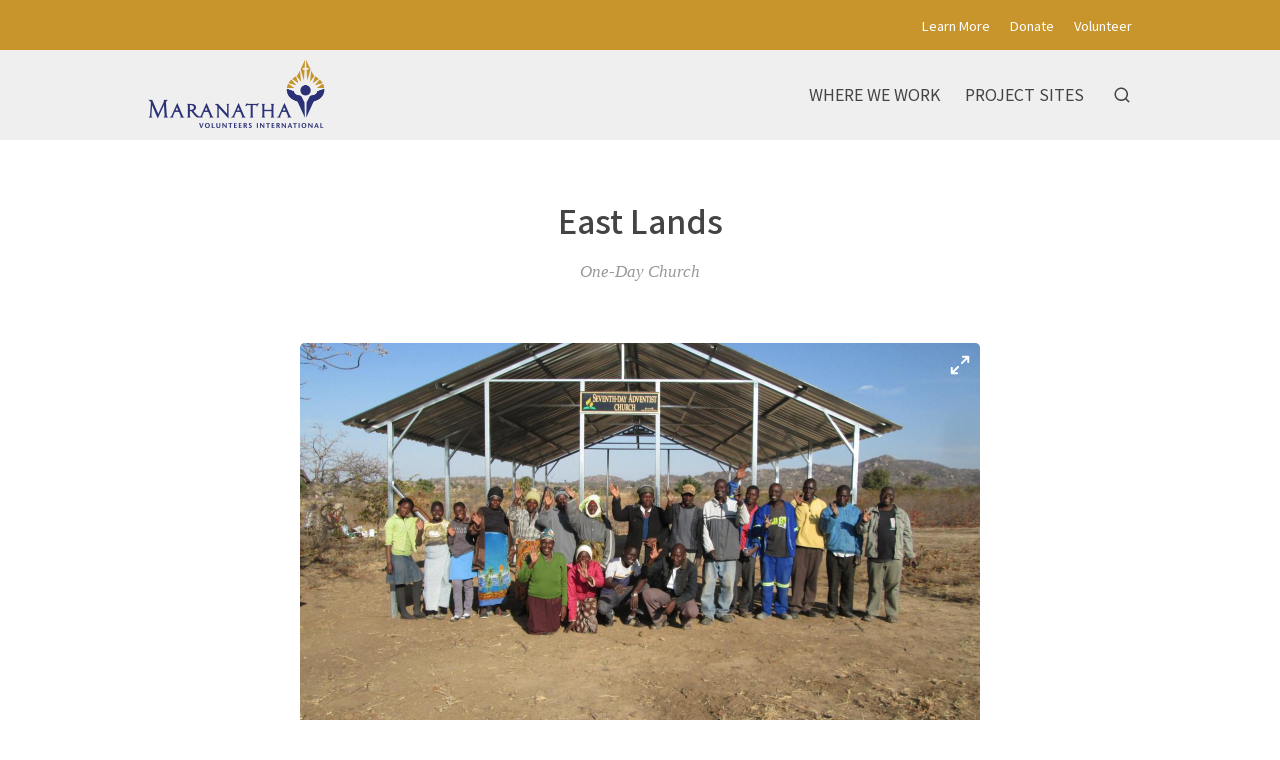

--- FILE ---
content_type: text/html; charset=utf-8
request_url: https://explore.maranatha.org/entries/east-lands/39b03427-4124-4df1-b4d7-ef36c3e66121
body_size: 29814
content:
<!doctype html>
<html lang="en">
  <head>
    <title>East Lands | Explore Maranatha&#39;s Work</title>

    <meta charset="utf-8">
    <meta name="mobile-web-app-capable" content="yes">
    <meta name="apple-mobile-web-app-capable" content="yes">
    <meta name="apple-mobile-web-app-status-bar-style" content="default">
    <meta name="viewport" content="width=device-width, initial-scale=1, viewport-fit=cover">
    <meta name="description" content="Explore the Volunteer Work of Maranatha Volunteers International">
    <meta name="project" content="maranatha">

    <meta name="twitter:card" content="summary_large_image">
    <meta name="twitter:title" content="East Lands | Explore Maranatha&#39;s Work">
    <meta name="twitter:description" content="Explore the Volunteer Work of Maranatha Volunteers International">
    <meta name="twitter:image" content="https://cdn.elebase.io/8da7485f-9c1b-47ea-89a1-7ea7417f1cf7/4968c8de-4890-451c-81e2-1ede434bcb55-east-lands-web.jpg?q=90">

    <meta property="og:title" content="East Lands | Explore Maranatha&#39;s Work">
    <meta property="og:description" content="Explore the Volunteer Work of Maranatha Volunteers International">
    <meta property="og:url" content="https://explore.maranatha.org/entries/east-lands/39b03427-4124-4df1-b4d7-ef36c3e66121">
    <meta property="og:image" content="https://cdn.elebase.io/8da7485f-9c1b-47ea-89a1-7ea7417f1cf7/4968c8de-4890-451c-81e2-1ede434bcb55-east-lands-web.jpg?q=90">

    <link rel="canonical" href="https://explore.maranatha.org/entries/east-lands/39b03427-4124-4df1-b4d7-ef36c3e66121">
    <link rel="manifest" href="/manifest.json">
    <link rel="shortcut icon" href="/favicon.ico">
    <link rel="apple-touch-icon" href="">

    <link rel="preconnect" href="https://fonts.gstatic.com">
    <link rel="stylesheet" href="https://fonts.googleapis.com/css2?family=Noto+Sans+JP:wght@400;500;700&amp;display=swap">
  <link rel="preload" href="/dist/common.a04c76dd4ba0d4b6e5d8.css" as="style"><link rel="preload" href="/dist/app.a04c76dd4ba0d4b6e5d8.js" as="script"><link rel="preload" href="/dist/common.c84413cf40c0bc6caa8e.css" as="style"><link rel="preload" href="/dist/6.c84413cf40c0bc6caa8e.js" as="script"><link rel="prefetch" href="/dist/0.4e80cfeda21222c3afab.js"><link rel="prefetch" href="/dist/1.c2d571e0038443e317ae.js"><link rel="prefetch" href="/dist/10.028522c1330eeae1d30a.js"><link rel="prefetch" href="/dist/2.2be745cd9559636315d7.js"><link rel="prefetch" href="/dist/3.35d0fbad40774bd38717.js"><link rel="prefetch" href="/dist/4.a1025524e42a89464a93.js"><link rel="prefetch" href="/dist/7.4735553436d847328bc7.js"><link rel="prefetch" href="/dist/8.e9ed097e888a4774df2b.js"><link rel="prefetch" href="/dist/9.11e64245be105ec60568.js"><link rel="prefetch" href="/dist/common.028522c1330eeae1d30a.css"><link rel="prefetch" href="/dist/common.11e64245be105ec60568.css"><link rel="prefetch" href="/dist/common.2be745cd9559636315d7.css"><link rel="prefetch" href="/dist/common.35d0fbad40774bd38717.css"><link rel="prefetch" href="/dist/common.4735553436d847328bc7.css"><link rel="prefetch" href="/dist/common.4e80cfeda21222c3afab.css"><link rel="prefetch" href="/dist/common.a1025524e42a89464a93.css"><link rel="prefetch" href="/dist/common.c2d571e0038443e317ae.css"><link rel="prefetch" href="/dist/common.e9ed097e888a4774df2b.css"><link rel="stylesheet" href="/dist/common.a04c76dd4ba0d4b6e5d8.css"><link rel="stylesheet" href="/dist/common.c84413cf40c0bc6caa8e.css"></head>
  <body>
    <div id="app" data-server-rendered="true"><div class="wrapper"> <div class="top" data-v-4a1fa942><div class="logo" data-v-4a1fa942><div class="container" data-v-4a1fa942><a href="/" class="full" style="top:60px;" data-v-4a1fa942><img src="https://cdn.elebase.io/8da7485f-9c1b-47ea-89a1-7ea7417f1cf7/e62d3488-da35-463c-b583-a484eff74622-logo-top-nav-color.png" alt="Explore Maranatha's Work" width="180" data-v-4a1fa942></a> <a href="/" class="min" style="top:4px;" data-v-4a1fa942><img src="https://cdn.elebase.io/8da7485f-9c1b-47ea-89a1-7ea7417f1cf7/e62d3488-da35-463c-b583-a484eff74622-logo-top-nav-color.png" alt="Explore Maranatha's Work" width="180" data-v-4a1fa942></a></div></div> <nav class="secondary" data-v-4a1fa942><div class="container" data-v-4a1fa942><!----> <ul data-v-4a1fa942><li data-v-4a1fa942><a href="https://maranatha.org/about/" target="_blank" data-v-4a1fa942>Learn More</a></li><li data-v-4a1fa942><a href="https://maranatha.org/donate" target="_blank" data-v-4a1fa942>Donate</a></li><li data-v-4a1fa942><a href="https://maranatha.org/volunteer-opportunities" target="_blank" data-v-4a1fa942>Volunteer</a></li></ul></div></nav> <nav class="primary" data-v-4a1fa942><div class="container" data-v-4a1fa942><ul data-v-4a1fa942><li data-v-4a1fa942><a href="/where-we-work" target="_self" data-v-4a1fa942><span data-v-4a1fa942>Where We Work</span></a></li><li data-v-4a1fa942><a href="/map" target="_self" data-v-4a1fa942><span data-v-4a1fa942>Project Sites</span></a></li> <li class="search" data-v-4a1fa942><button type="button" title="Search" class="button-clear button button-icon-left" style="color:#444;" data-v-86e51f82 data-v-4a1fa942><!----> <svg class="icon icon-search" style="color:#444;font-size:1.8rem;" data-v-86e51f82><use xlink:href="/static/icons.svg#icon-search"></use></svg> <!----> <!----></button> <div class="panel panel-search" style="display:none;" data-v-4a1fa942 data-v-4a1fa942><div class="site-search" data-v-69a7a55b data-v-4a1fa942><input id="site-search" type="search" placeholder="Search..." value="" data-v-69a7a55b> <button type="button" title="Search" disabled="disabled" class="button-secondary button button-icon-left" style="color:#fff;" data-v-86e51f82 data-v-69a7a55b><!----> <svg class="icon icon-search" style="color:#fff;font-size:1.8rem;" data-v-86e51f82><use xlink:href="/static/icons.svg#icon-search"></use></svg> <!----> <!----></button> <!----></div></div></li></ul></div></nav> <nav class="mobile clearfix" data-v-4a1fa942><div class="container" data-v-4a1fa942><input type="checkbox" name="mobile-menu-checkbox" class="mobile-menu-checkbox" data-v-4a1fa942> <label for="mobile-menu-checkbox" class="mobile-menu-label" data-v-4a1fa942><span class="mobile-menu-label-inner" data-v-4a1fa942><span class="mobile-menu-label-open" data-v-4a1fa942> </span> <span class="mobile-menu-label-close" data-v-4a1fa942> </span></span></label> <div class="search" data-v-4a1fa942><button type="button" title="Search" class="button-clear button button-icon-left" style="color:#444;" data-v-86e51f82 data-v-4a1fa942><!----> <svg class="icon icon-search" style="color:#444;font-size:2rem;" data-v-86e51f82><use xlink:href="/static/icons.svg#icon-search"></use></svg> <!----> <!----></button> <div class="panel panel-search" style="display:none;" data-v-4a1fa942 data-v-4a1fa942><div class="site-search" data-v-69a7a55b data-v-4a1fa942><input id="site-search-mobile" type="search" placeholder="Search..." value="" data-v-69a7a55b> <button type="button" title="Search" disabled="disabled" class="button-secondary button button-icon-left" style="color:#fff;" data-v-86e51f82 data-v-69a7a55b><!----> <svg class="icon icon-search" style="color:#fff;font-size:1.8rem;" data-v-86e51f82><use xlink:href="/static/icons.svg#icon-search"></use></svg> <!----> <!----></button> <!----></div></div></div></div> <div class="mobile-menu" data-v-4a1fa942><div class="mobile-menu-inner" data-v-4a1fa942><div class="container" data-v-4a1fa942><ul class="mobile-menu-primary" data-v-4a1fa942><li data-v-4a1fa942><a href="/where-we-work" target="_self" data-v-4a1fa942><span data-v-4a1fa942>Where We Work</span></a></li><li data-v-4a1fa942><a href="/map" target="_self" data-v-4a1fa942><span data-v-4a1fa942>Project Sites</span></a></li></ul> <ul class="mobile-menu-secondary" data-v-4a1fa942><li data-v-4a1fa942><a href="https://maranatha.org/about/" target="_blank" data-v-4a1fa942>Learn More</a></li><li data-v-4a1fa942><a href="https://maranatha.org/donate" target="_blank" data-v-4a1fa942>Donate</a></li><li data-v-4a1fa942><a href="https://maranatha.org/volunteer-opportunities" target="_blank" data-v-4a1fa942>Volunteer</a></li></ul></div></div></div></nav></div> <div class="view detail-view" data-v-27f314f8><!----> <div class="main" data-v-27f314f8><!----> <section class="title" data-v-27f314f8><div class="container" data-v-27f314f8><h1 data-v-27f314f8>East Lands</h1></div></section> <section class="meta" data-v-27f314f8><div class="container" data-v-27f314f8><div class="categories" data-v-27f314f8>One-Day Church</div> <!----> <!----> <!----> <!----> <!----></div></section> <!---->  <!----></div> <section class="promotions" data-v-654f6225 data-v-27f314f8><div class="container" data-v-654f6225></div></section> <!----> <!----></div> <div class="push"></div></div> <div class="bottom" data-v-4f99173b><section class="b1 has-networks" data-v-4f99173b><div class="container" data-v-4f99173b><div class="clearfix" data-v-4f99173b><div class="left" data-v-4f99173b><div class="icon-links" data-v-4f99173b><a href="https://www.facebook.com/maranathavolunteersinternational/" target="_blank" rel="noopener" class="icon-link" data-v-4f99173b><svg class="icon icon-facebook" style="color:#999;font-size:3rem;" data-v-4f99173b><use xlink:href="/static/icons.svg#icon-facebook"></use></svg></a><a href="https://instagram.com/gomaranatha/" target="_blank" rel="noopener" class="icon-link" data-v-4f99173b><svg class="icon icon-instagram" style="color:#999;font-size:3rem;" data-v-4f99173b><use xlink:href="/static/icons.svg#icon-instagram"></use></svg></a><a href="https://www.youtube.com/user/missionstories" target="_blank" rel="noopener" class="icon-link" data-v-4f99173b><svg class="icon icon-youtube" style="color:#999;font-size:3rem;" data-v-4f99173b><use xlink:href="/static/icons.svg#icon-youtube"></use></svg></a><a href="https://twitter.com/maranatha" target="_blank" rel="noopener" class="icon-link" data-v-4f99173b><svg class="icon icon-twitter" style="color:#999;font-size:3rem;" data-v-4f99173b><use xlink:href="/static/icons.svg#icon-twitter"></use></svg></a></div></div> <!----> <!----></div></div></section> <section class="b2" data-v-4f99173b><div class="container" data-v-4f99173b><div class="clearfix" data-v-4f99173b><div class="left" data-v-4f99173b><div class="logo" data-v-4f99173b><a href="/" class="full" data-v-4f99173b><img src="https://cdn.elebase.io/8da7485f-9c1b-47ea-89a1-7ea7417f1cf7/8e8d6fc9-191a-4063-b0f2-f82e564607da-logo-top-nav.png" alt="Explore Maranatha's Work" data-v-4f99173b></a> <a href="/" class="min" data-v-4f99173b><img src="https://cdn.elebase.io/8da7485f-9c1b-47ea-89a1-7ea7417f1cf7/8e8d6fc9-191a-4063-b0f2-f82e564607da-logo-top-nav.png" alt="Explore Maranatha's Work" data-v-4f99173b></a></div> <div class="contacts contacts-site" data-v-4f99173b></div></div> <div class="right" data-v-4f99173b><!----> <div class="links links-large" data-v-4f99173b><!----> <!----></div> <div class="links links-small" data-v-4f99173b><a href="/privacy" data-v-4f99173b>Privacy Policy</a> <a href="/terms" data-v-4f99173b>Terms of Use</a> <!----></div> <div class="locales" data-v-a5fb0e74 data-v-4f99173b><!----></div> <div class="copyright" data-v-4f99173b><div data-v-4f99173b>Copyright © 2026</div></div></div></div></div></section></div></div><script>window.__INITIAL_STATE__={"contacts":{},"elements":{},"elevations":{},"embeds":{},"entries":{"4d76f9fd-6960-4cff-a936-01c246f3d089":{"id":"4d76f9fd-6960-4cff-a936-01c246f3d089","date_time":{"created":"2021-01-27T17:06:37+00:00","edited":"2021-05-28T20:36:11.336311+00:00"},"editable":true,"phase":4,"title":"Site UI","users":["32e643cd-f417-478f-9272-c5edc225b4fa"],"types":[{"id":"6c3b6117-33f1-4737-b197-b4f0755f6db4","groups":[],"name":"Website"}],"elements":[{"id":"8c3793f5-4c05-404b-913e-141cedf6143c","enabled":true,"groups":[],"name":"Category Configuration","options":[],"preferences":{"editor_tools":{"blockquote":true,"bold":true,"code":true,"dual-pane":true,"edit-redo":true,"edit-undo":true,"expand":true,"header":true,"horizontal-line":true,"image":true,"italic":true,"line-through":true,"link":true,"list-ordered":true,"list-unordered":true,"preview":true,"table":true},"iana_type":"application\u002Fjson","length":[0,0],"text_editor":4},"type":"text","data":"{\n  \"categories\": [\n    {\n      \"id\": \"106eb19f-1461-4d92-a4a7-6036058e1af3\",\n      \"icon\": \"pin\",\n      \"image\": \"https:\u002F\u002Fcdn.elebase.io\u002F8da7485f-9c1b-47ea-89a1-7ea7417f1cf7\u002Fccf12f95-cfc5-4963-a30f-4b32ff1f2730-placeholder.jpg\",\n      \"name\": \"region-northamerica\"\n    },\n    {\n      \"id\": \"a8319adc-52cf-48c5-906d-e3e83a54e1bf\",\n      \"icon\": \"pin\",\n      \"image\": \"https:\u002F\u002Fcdn.elebase.io\u002F8da7485f-9c1b-47ea-89a1-7ea7417f1cf7\u002Fccf12f95-cfc5-4963-a30f-4b32ff1f2730-placeholder.jpg\",\n      \"name\": \"region-centralamerica\"\n    },\n    {\n      \"id\": \"1b59a6dd-069b-4daf-ba91-55b491e5bbda\",\n      \"icon\": \"pin\",\n      \"image\": \"https:\u002F\u002Fcdn.elebase.io\u002F8da7485f-9c1b-47ea-89a1-7ea7417f1cf7\u002Fccf12f95-cfc5-4963-a30f-4b32ff1f2730-placeholder.jpg\",\n      \"name\": \"region-southamerica\"\n    },    \n    {\n      \"id\": \"4969bd56-8aeb-4a5b-85a2-76ef26eca70e\",\n      \"icon\": \"pin\",\n      \"image\": \"https:\u002F\u002Fcdn.elebase.io\u002F8da7485f-9c1b-47ea-89a1-7ea7417f1cf7\u002Fccf12f95-cfc5-4963-a30f-4b32ff1f2730-placeholder.jpg\",\n      \"name\": \"region-europe\"\n    },\n    {\n      \"id\": \"cdfd90bb-92fe-480c-87ef-9f6ac36cf429\",\n      \"icon\": \"pin\",\n      \"image\": \"https:\u002F\u002Fcdn.elebase.io\u002F8da7485f-9c1b-47ea-89a1-7ea7417f1cf7\u002Fccf12f95-cfc5-4963-a30f-4b32ff1f2730-placeholder.jpg\",\n      \"name\": \"region-africa\"\n    },\n    {\n      \"id\": \"8ae4c20b-d8d5-418e-a8f6-13b97e4dff9e\",\n      \"icon\": \"pin\",\n      \"image\": \"https:\u002F\u002Fcdn.elebase.io\u002F8da7485f-9c1b-47ea-89a1-7ea7417f1cf7\u002Fccf12f95-cfc5-4963-a30f-4b32ff1f2730-placeholder.jpg\",\n      \"name\": \"region-asia\"\n    },\n    {\n      \"id\": \"172017f1-9770-4943-898a-2a21fd0d97e1\",\n      \"icon\": \"pin\",\n      \"image\": \"https:\u002F\u002Fcdn.elebase.io\u002F8da7485f-9c1b-47ea-89a1-7ea7417f1cf7\u002Fccf12f95-cfc5-4963-a30f-4b32ff1f2730-placeholder.jpg\",\n      \"name\": \"region-oceana\"\n    },\n    {\n      \"id\": \"bec22fef-d63a-49cd-ba4a-6b0834f52770\",\n      \"icon\": \"project\",\n      \"image\": \"https:\u002F\u002Fcdn.elebase.io\u002F8da7485f-9c1b-47ea-89a1-7ea7417f1cf7\u002Fccf12f95-cfc5-4963-a30f-4b32ff1f2730-placeholder.jpg\",\n      \"name\": \"project-church\"\n    },\n    {\n      \"id\": \"fed1b55b-a390-4cf5-8c0d-59fafbb41934\",\n      \"icon\": \"project\",\n      \"image\": \"https:\u002F\u002Fcdn.elebase.io\u002F8da7485f-9c1b-47ea-89a1-7ea7417f1cf7\u002Fccf12f95-cfc5-4963-a30f-4b32ff1f2730-placeholder.jpg\",\n      \"name\": \"project-one-church\"\n    },\n    {\n      \"id\": \"4bf47516-7b39-492e-823c-4254ab88d330\",\n      \"icon\": \"project\",\n      \"image\": \"https:\u002F\u002Fcdn.elebase.io\u002F8da7485f-9c1b-47ea-89a1-7ea7417f1cf7\u002Fccf12f95-cfc5-4963-a30f-4b32ff1f2730-placeholder.jpg\",\n      \"name\": \"project-classroom\"\n    },\n    {\n      \"id\": \"8f10d254-f6a0-456e-bd1a-6ab832eebaed\",\n      \"icon\": \"project\",\n      \"image\": \"https:\u002F\u002Fcdn.elebase.io\u002F8da7485f-9c1b-47ea-89a1-7ea7417f1cf7\u002Fccf12f95-cfc5-4963-a30f-4b32ff1f2730-placeholder.jpg\",\n      \"name\": \"project-well\"\n    },\n    {\n      \"id\": \"fa8c982f-0e21-44db-a6f5-ef72117c3636\",\n      \"icon\": \"project\",\n      \"image\": \"https:\u002F\u002Fcdn.elebase.io\u002F8da7485f-9c1b-47ea-89a1-7ea7417f1cf7\u002Fccf12f95-cfc5-4963-a30f-4b32ff1f2730-placeholder.jpg\",\n      \"name\": \"project-camp\"\n    },\n    {\n      \"id\": \"95b84c6a-3c07-45e6-8cda-9f6f57d693f6\",\n      \"icon\": \"project\",\n      \"image\": \"https:\u002F\u002Fcdn.elebase.io\u002F8da7485f-9c1b-47ea-89a1-7ea7417f1cf7\u002Fccf12f95-cfc5-4963-a30f-4b32ff1f2730-placeholder.jpg\",\n      \"name\": \"project-structure\"\n    },\n    {\n      \"id\": \"270e97d1-8462-47b0-8cdd-f8659524cd46\",\n      \"icon\": \"project\",\n      \"image\": \"https:\u002F\u002Fcdn.elebase.io\u002F8da7485f-9c1b-47ea-89a1-7ea7417f1cf7\u002Fccf12f95-cfc5-4963-a30f-4b32ff1f2730-placeholder.jpg\",\n      \"name\": \"project-project\"\n    }\n  ]\n}"},{"id":"48bbda4c-be5e-4d62-aea3-f882494f26dc","enabled":true,"groups":["8e0b0530-8e65-4b0b-b85b-81b0af520e79"],"name":"Contacts","options":[],"preferences":{"quantity":[0,3]},"type":"contact","data":[{"id":"eff259bc-852f-48dd-a1d0-79f6cecf114c","email":"","groups":[],"label":"","locations":[],"name":"","organization":"","phones":[],"url":"https:\u002F\u002Fmaranatha.org\u002Fcontact-us"}]},{"id":"ec49aabd-3dc0-46d7-8524-1557a8e262df","enabled":true,"groups":["8e0b0530-8e65-4b0b-b85b-81b0af520e79"],"name":"Promotions","options":[],"preferences":{"quantity":[0,10],"types":[]},"type":"entry","data":[]},{"id":"e501bf31-5864-4cb9-8d66-2745755de6a9","enabled":true,"groups":[],"name":"Notices","options":[],"preferences":{"quantity":[0,3],"types":[]},"type":"entry","data":[]}],"contacts":[],"groups":["f6216ebe-39bf-4c08-b914-adacbda9c0c9"],"votes":null,"pending":null,"published":"2020-03-04T21:07:38.594+00:00","attributes":{"detail":"","popup":""},"categories":[],"dates":null,"detail":{"embeds":false,"flythrough":false,"measurements":false,"nearby":true,"profile":false},"image":{"caption":"","url":"https:\u002F\u002Fcdn.elebase.io\u002F8da7485f-9c1b-47ea-89a1-7ea7417f1cf7\u002Ff3be02c1-1ae4-4016-ac0c-a613c1c00bb0-maranatha-image.jpg"},"link":null,"locatable":false,"measurements":null,"trail":{"difficulty":null,"routeType":null},"type":"site","url":"\u002Fentries\u002Fsite-ui\u002F4d76f9fd-6960-4cff-a936-01c246f3d089"},"39b03427-4124-4df1-b4d7-ef36c3e66121":{"id":"39b03427-4124-4df1-b4d7-ef36c3e66121","date_time":{"created":"2021-03-02T00:22:36.788514+00:00","edited":"2022-04-19T00:06:28.150617+00:00"},"editable":true,"phase":4,"title":"East Lands","users":["5407210a-67bc-4d0f-91ad-7fe80dc5ecd9"],"types":[{"id":"6fb50a39-c86c-4de9-9de3-2ed8deee70d1","groups":[],"name":"Project Site"}],"elements":[{"id":"ad20179f-dedc-4cfe-8c40-474bfeefa419","enabled":true,"groups":["405b7c65-d405-4276-a800-ee2f8da17997","8e0b0530-8e65-4b0b-b85b-81b0af520e79"],"name":"Project Site Categories","options":[],"preferences":{"mode":"inclusive","quantity":[1,9]},"type":"option","data":[{"id":"fed1b55b-a390-4cf5-8c0d-59fafbb41934","text":"One-Day Church"}]},{"id":"d78fd4ce-895f-4fef-acb6-8194c8df0a3f","enabled":true,"groups":["405b7c65-d405-4276-a800-ee2f8da17997","8e0b0530-8e65-4b0b-b85b-81b0af520e79"],"name":"Key Image","options":[],"preferences":{"file_type_group":"image:web","quantity":[0,1]},"type":"file","data":null},{"id":"050908f1-2c87-46fc-9812-9d36ece4511d","enabled":true,"groups":["405b7c65-d405-4276-a800-ee2f8da17997","7c6dfa34-e6a9-443b-a768-74c63aa05ed2"],"name":"Subtitle","options":[],"preferences":{"editor_tools":{"bold":true,"code":true,"link":true,"image":true,"table":true,"expand":true,"header":true,"italic":true,"preview":true,"dual-pane":true,"edit-redo":true,"edit-undo":true,"blockquote":true,"line-through":true,"list-ordered":true,"list-unordered":true,"horizontal-line":true},"iana_type":"text\u002Fplain","length":[0,150],"text_editor":1},"type":"text","data":null},{"id":"294522d6-db16-4de2-a000-ef0868d9b9b1","enabled":true,"groups":["405b7c65-d405-4276-a800-ee2f8da17997","7c6dfa34-e6a9-443b-a768-74c63aa05ed2"],"name":"Introduction","options":[],"preferences":{"editor_tools":{"bold":true,"code":false,"link":true,"image":false,"table":false,"expand":false,"header":false,"italic":true,"preview":false,"dual-pane":false,"edit-redo":false,"edit-undo":false,"blockquote":false,"line-through":false,"list-ordered":false,"list-unordered":false,"horizontal-line":false},"iana_type":"text\u002Fmarkdown","length":[0,3000],"text_editor":3},"type":"text","data":null},{"id":"8ffe84db-3cf2-4eaa-8f88-b75c740fff71","enabled":true,"groups":["405b7c65-d405-4276-a800-ee2f8da17997","7c6dfa34-e6a9-443b-a768-74c63aa05ed2"],"name":"Images","options":[],"preferences":{"file_type_group":"image:web","quantity":[0,20]},"type":"file","data":[{"id":"4968c8de-4890-451c-81e2-1ede434bcb55","caption":"","locale":null,"name":"east-lands-web.jpg","title":"","type":"image\u002Fjpeg","url":"https:\u002F\u002Fcdn.elebase.io\u002F8da7485f-9c1b-47ea-89a1-7ea7417f1cf7\u002F4968c8de-4890-451c-81e2-1ede434bcb55-east-lands-web.jpg"}]},{"id":"4593479e-2dbb-4b1c-a1ea-40daf34696e6","enabled":true,"groups":["405b7c65-d405-4276-a800-ee2f8da17997"],"name":"City","options":[],"preferences":{"editor_tools":{"bold":true,"code":false,"link":true,"image":true,"table":false,"expand":true,"header":true,"italic":true,"preview":true,"dual-pane":true,"edit-redo":false,"edit-undo":false,"blockquote":true,"line-through":false,"list-ordered":true,"list-unordered":true,"horizontal-line":true},"iana_type":"text\u002Fmarkdown","length":[0,150],"text_editor":1},"type":"text","data":null},{"id":"1256424f-a127-4ef2-9713-fd1a47959ba9","enabled":true,"groups":["405b7c65-d405-4276-a800-ee2f8da17997"],"name":"State\u002FRegion\u002FProvince","options":[],"preferences":{"editor_tools":{"bold":true,"code":false,"link":true,"image":false,"table":false,"expand":false,"header":false,"italic":true,"preview":false,"dual-pane":false,"edit-redo":false,"edit-undo":false,"blockquote":false,"line-through":false,"list-ordered":false,"list-unordered":false,"horizontal-line":false},"iana_type":"text\u002Fmarkdown","length":[0,150],"text_editor":1},"type":"text","data":null},{"id":"73eb0526-0108-468f-8cb7-9a8931a7c24e","enabled":true,"groups":["405b7c65-d405-4276-a800-ee2f8da17997","7c6dfa34-e6a9-443b-a768-74c63aa05ed2"],"name":"Description","options":[],"preferences":{"editor_tools":{"bold":true,"code":true,"link":true,"image":true,"table":true,"expand":true,"header":true,"italic":true,"preview":true,"dual-pane":true,"edit-redo":true,"edit-undo":true,"blockquote":true,"line-through":true,"list-ordered":true,"list-unordered":true,"horizontal-line":true},"iana_type":"text\u002Fmarkdown","length":[0,20000],"text_editor":3},"type":"text","data":"This is Maranatha’s One-Day Church (ODC), a product that offers a steel frame and roof—two components that are the most difficult and expensive for congregations to attain. Crews erect the structure in a day and the congregations build the walls with local materials. These simple structures are designed to withstand extreme weather conditions but are light enough to haul into remote locations where traditional construction is more difficult.\n\nSince its launch in 2008, the ODC frame has been through a few iterations. Initially, all kits were manufactured in the United States then shipped to various countries. The latest iteration has a new truss system, using either steel column beams, I-beams, or rafter beams; they are all produced locally in the countries where we are working."},{"id":"3ca3055a-7152-4b9a-ad98-602d2187a3e5","enabled":true,"groups":["405b7c65-d405-4276-a800-ee2f8da17997"],"name":"Country","options":[],"preferences":{"quantity":[0,1],"types":["a8235135-8f22-417d-a28a-5ad90a563916"]},"type":"entry","data":[{"id":"2076d1f6-1e91-4712-badd-8dfc27abf2a8","phase":4,"title":"Zimbabwe"}]},{"id":"203c36a9-57fa-4371-89ac-edba63227d01","enabled":true,"groups":["405b7c65-d405-4276-a800-ee2f8da17997","8e0b0530-8e65-4b0b-b85b-81b0af520e79"],"name":"Involvement Dates Filter","options":[],"preferences":{"data_type":"date","duration":[0,0],"interval":true,"quantity":[0,0]},"type":"datetime","data":[["2015-08-06","2015-08-06"]]},{"id":"06128847-dc3d-4f05-8b2c-c96e5db288e6","enabled":true,"groups":[],"name":"Involvement Dates","options":[],"preferences":{"editor_tools":{"bold":true,"code":false,"link":true,"image":true,"table":false,"expand":false,"header":false,"italic":true,"preview":false,"dual-pane":false,"edit-redo":false,"edit-undo":false,"blockquote":false,"line-through":false,"list-ordered":true,"list-unordered":true,"horizontal-line":false},"iana_type":"text\u002Fmarkdown","length":[0,0],"text_editor":3},"type":"text","data":"2015"},{"id":"63c131df-9f96-487d-acad-f2ec12e8ba14","enabled":true,"groups":["405b7c65-d405-4276-a800-ee2f8da17997"],"name":"Number of Structures","options":[],"preferences":{"editor_tools":{"bold":true,"code":false,"link":false,"image":false,"table":false,"expand":false,"header":false,"italic":true,"preview":false,"dual-pane":false,"edit-redo":false,"edit-undo":false,"blockquote":false,"line-through":false,"list-ordered":false,"list-unordered":true,"horizontal-line":false},"iana_type":"text\u002Fmarkdown","length":[0,1500],"text_editor":3},"type":"text","data":"* 1 One-Day Church"},{"id":"132b6b77-3a45-4e64-814d-35f549227e72","enabled":true,"groups":[],"name":"Featured","options":[],"preferences":{"quantity":[0,24],"types":[]},"type":"entry","data":[]},{"id":"1931d194-2e95-4257-9a97-8a71c9f669b9","enabled":true,"groups":["405b7c65-d405-4276-a800-ee2f8da17997"],"name":"Number of Volunteers","options":[],"preferences":{"integer":true},"type":"number","data":0},{"id":"86b90139-fdf1-42aa-bfe4-f9573e9b9113","enabled":true,"groups":["405b7c65-d405-4276-a800-ee2f8da17997"],"name":"Needs Funding","options":[],"preferences":{"default":null},"type":"boolean","data":false},{"id":"334b0add-05a5-487b-af49-7476271774db","enabled":true,"groups":["405b7c65-d405-4276-a800-ee2f8da17997"],"name":"Volunteer Groups","options":[],"preferences":{"quantity":[0,0],"types":["6c636f28-78dc-4f86-a9d0-afcc7a50c135"]},"type":"entry","data":[]},{"id":"ac10406b-234c-4514-8275-a7d2d28084ef","enabled":true,"groups":["405b7c65-d405-4276-a800-ee2f8da17997"],"name":"Related Articles and Videos","options":[],"preferences":{"editor_tools":{"bold":true,"code":false,"link":true,"image":true,"table":false,"expand":true,"header":true,"italic":true,"preview":true,"dual-pane":true,"edit-redo":false,"edit-undo":false,"blockquote":true,"line-through":false,"list-ordered":true,"list-unordered":true,"horizontal-line":true},"iana_type":"text\u002Fmarkdown","length":[0,20000],"text_editor":3},"type":"text","data":null},{"id":"e8ff4dd8-a446-41fd-a7ba-f7ce257d554e","enabled":true,"groups":["405b7c65-d405-4276-a800-ee2f8da17997"],"name":"Downloads","options":[],"preferences":{"file_type_group":null,"quantity":[0,20]},"type":"file","data":null},{"id":"53ae01ac-9414-48a2-805e-438b846fd1f2","enabled":true,"groups":["405b7c65-d405-4276-a800-ee2f8da17997","7c6dfa34-e6a9-443b-a768-74c63aa05ed2"],"name":"Map","options":[],"preferences":{"dimensions":2,"point":"32.047,15.927","zoom":3},"type":"geo","data":{"id":"b1d40e0c-2c8b-4f19-a8a0-c30f8c5e891d","point":"30.5242,-20.2954","zoom":11,"dimensions":2,"json":"{\"type\":\"GeometryCollection\",\"geometries\":[{\"type\":\"MultiPoint\",\"coordinates\":[[30.5242,-20.2954]]}]}","features":[{"id":"5ab66827-11bb-442a-ba2c-f5853982e428","date_time":{"created":"2022-04-19T00:06:27.007392+00:00","edited":"2022-04-19T00:06:27.007392+00:00"},"ordinal":0,"type":{"id":"d0510411-67d3-472a-830e-e1fee26b574d","date_time":{"created":"2021-02-16T17:57:59.333996+00:00","edited":"2021-03-01T19:53:12.564171+00:00"},"enabled":true,"default":false,"type":"point","quantity":[0,0],"color":"000000","name":"Project Site","attributes":{"icon":"project","measurements":false,"showOnCuratedMaps":true}},"json":"{\"type\":\"Point\",\"coordinates\":[30.5242,-20.2954]}","user":{"id":"a4e96dea-fbe6-4f9e-a32c-84059b75929b"},"text":null,"attributes":null}]}},{"id":"3fe6c2c5-4435-4c81-a45f-3e233ad5579c","enabled":true,"groups":["8e0b0530-8e65-4b0b-b85b-81b0af520e79"],"name":"Disable Nearby Places","options":[],"preferences":{"default":false},"type":"boolean","data":true},{"id":"1fa6593f-8f57-4b27-9c8f-1d50d9557714","enabled":true,"groups":["405b7c65-d405-4276-a800-ee2f8da17997","8e0b0530-8e65-4b0b-b85b-81b0af520e79"],"name":"Maranatha ID","options":[],"preferences":{"length":[0,0],"unique":true},"type":"id","data":"SGID13329"}],"contacts":[],"groups":[],"votes":null,"pending":null,"published":"2021-03-02T00:22:37.785+00:00","attributes":{"detail":"","popup":""},"categories":[{"id":"fed1b55b-a390-4cf5-8c0d-59fafbb41934","text":"One-Day Church"}],"dates":null,"detail":{"embeds":false,"flythrough":false,"measurements":false,"nearby":false,"profile":false},"image":{"id":"4968c8de-4890-451c-81e2-1ede434bcb55","caption":"","locale":null,"name":"east-lands-web.jpg","title":"","type":"image\u002Fjpeg","url":"https:\u002F\u002Fcdn.elebase.io\u002F8da7485f-9c1b-47ea-89a1-7ea7417f1cf7\u002F4968c8de-4890-451c-81e2-1ede434bcb55-east-lands-web.jpg"},"link":null,"locatable":true,"measurements":null,"trail":{"difficulty":null,"routeType":null},"type":"projectSite","url":"\u002Fentries\u002Feast-lands\u002F39b03427-4124-4df1-b4d7-ef36c3e66121"}},"geo":{},"history":{},"ids":{"entry":{"site":"4d76f9fd-6960-4cff-a936-01c246f3d089","primary":"39b03427-4124-4df1-b4d7-ef36c3e66121"}},"iframed":false,"locale":"en","measurements":{},"queries":{"contact":{},"element":{},"entry":{"24495802d350a0a3db5d671ddc4d2995696cbcb0":{"results":["4d76f9fd-6960-4cff-a936-01c246f3d089"],"total":1},"24b636ec6969fe17f2a5fc197564d3c965d953de":{"results":["39b03427-4124-4df1-b4d7-ef36c3e66121"],"total":1}}},"selected":"","units":"imperial","route":{"name":"entry","path":"\u002Fentries\u002Feast-lands\u002F39b03427-4124-4df1-b4d7-ef36c3e66121","hash":"","query":{},"params":{"title":"east-lands","id":"39b03427-4124-4df1-b4d7-ef36c3e66121"},"fullPath":"\u002Fentries\u002Feast-lands\u002F39b03427-4124-4df1-b4d7-ef36c3e66121","meta":{"view":"detail"},"from":{"name":null,"path":"\u002F","hash":"","query":{},"params":{},"fullPath":"\u002F","meta":{}}}};(function(){var s;(s=document.currentScript||document.scripts[document.scripts.length-1]).parentNode.removeChild(s);}());</script><script src="/dist/app.a04c76dd4ba0d4b6e5d8.js" defer></script><script src="/dist/6.c84413cf40c0bc6caa8e.js" defer></script>
  </body>
</html>
